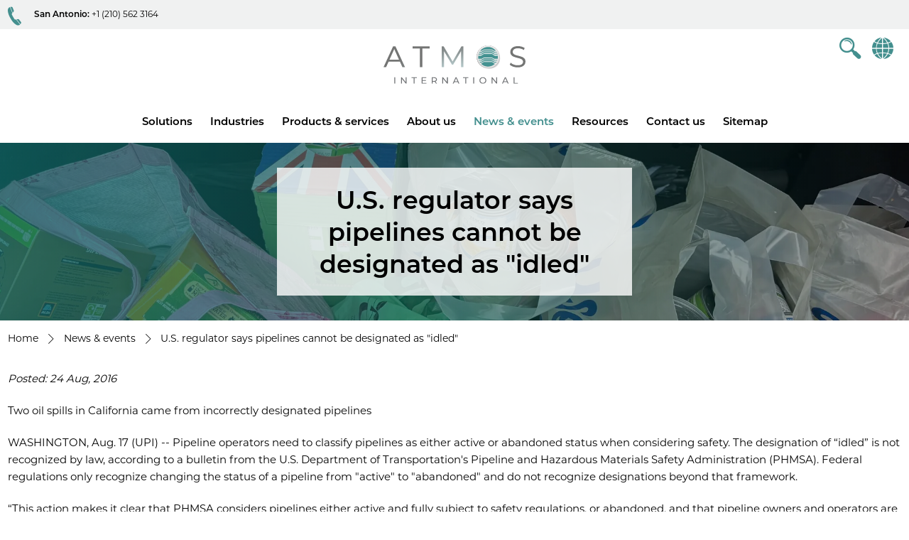

--- FILE ---
content_type: text/html; charset=utf-8
request_url: https://www.atmosi.com/us/news-events/news/us-regulator-says-pipelines-cannot-be-designated-as-idled/
body_size: 6635
content:


<!DOCTYPE html>
<!--[if IE 8]><html class="no-js lt-ie10 lt-ie9"> <![endif]-->
<!--[if IE 9]><html class="no-js lt-ie10"> <![endif]-->
<!--[if gt IE 8|!(IE)]><!-->
<html lang="en" xmlns="http://www.w3.org/1999/xhtml">
<!--<![endif]-->
<head>
    <title>U.S. regulator says pipelines cannot be designated as &quot;idled&quot;</title>
    <meta name="viewport" content="width=device-width, initial-scale=1">
    <meta name="HandheldFriendly" content="True">
    <meta name="description" content="Pipeline operators need to classify pipelines as either active or abandoned status when considering safety. The designation of &#x201C;idled&#x201D; is not recognized by law, according to a bulletin from the U.S. Department of Transportation&#x27;s Pipeline and Hazardous Materials Safety Administration (PHMSA)." />
    <meta name="name" content="U.S. regulator says pipelines cannot be designated as &quot;idled&quot;" />
    <link rel="alternate" hreflang="en-US" href="www.atmosi.com/us/news-events/news/us-regulator-says-pipelines-cannot-be-designated-as-idled/" />

    <!-- OG meta -->
    <meta property="og:title" content="U.S. regulator says pipelines cannot be designated as &quot;idled&quot;" />
    <meta property="og:type" content="website" />
    <meta property="og:url" content="www.atmosi.com/us/news-events/news/us-regulator-says-pipelines-cannot-be-designated-as-idled/" />
        <meta property="og:image" content="www.atmosi.com/media/2197/news-web-thumbnail.jpg" />

    <meta property="og:description" content="Pipeline operators need to classify pipelines as either active or abandoned status when considering&hellip;" />
    <!-- Google Tag Manager -->
    <script>
        (function (w, d, s, l, i) {
            w[l] = w[l] || []; w[l].push({
                'gtm.start':
                    new Date().getTime(), event: 'gtm.js'
            }); var f = d.getElementsByTagName(s)[0],
                j = d.createElement(s), dl = l != 'dataLayer' ? '&l=' + l : ''; j.async = true; j.src =
                    'https://www.googletagmanager.com/gtm.js?id=' + i + dl; f.parentNode.insertBefore(j, f);
        })(window, document, 'script', 'dataLayer', 'GTM-NLCFHSB');</script>
    <!-- End Google Tag Manager -->
    <!-- Favicon -->
    <link rel="apple-touch-icon" sizes="57x57" href="/apple-icon-57x57.png">
    <link rel="apple-touch-icon" sizes="60x60" href="/apple-icon-60x60.png">
    <link rel="apple-touch-icon" sizes="72x72" href="/apple-icon-72x72.png">
    <link rel="apple-touch-icon" sizes="76x76" href="/apple-icon-76x76.png">
    <link rel="apple-touch-icon" sizes="114x114" href="/apple-icon-114x114.png">
    <link rel="apple-touch-icon" sizes="120x120" href="/apple-icon-120x120.png">
    <link rel="apple-touch-icon" sizes="144x144" href="/apple-icon-144x144.png">
    <link rel="apple-touch-icon" sizes="152x152" href="/apple-icon-152x152.png">
    <link rel="apple-touch-icon" sizes="180x180" href="/apple-icon-180x180.png">
    <link rel="icon" type="image/png" sizes="192x192" href="/android-icon-192x192.png">
    <link rel="icon" type="image/png" sizes="32x32" href="/favicon-32x32.png">
    <link rel="icon" type="image/png" sizes="96x96" href="/favicon-96x96.png">
    <link rel="icon" type="image/png" sizes="16x16" href="/favicon-16x16.png">
    <link rel="manifest" href="/manifest.json">
    <meta name="msapplication-TileColor" content="#ffffff">
    <meta name="msapplication-TileImage" content="/ms-icon-144x144.png">
    <meta name="theme-color" content="#ffffff">

    <link rel="stylesheet" href="https://use.typekit.net/szu8dyc.css">
    <link rel="stylesheet" href="/assets/dist/style.min.css?v=27">
    <script src="/assets/js/modernizr-custom.js"></script>
</head>
<body>
    <!-- Google Tag Manager (noscript) -->
    <noscript>
        <iframe src="https://www.googletagmanager.com/ns.html?id=GTM-NLCFHSB"
                height="0" width="0" style="display:none;visibility:hidden"></iframe>
    </noscript>
    <!-- End Google Tag Manager (noscript) -->

    <!-- Offscreen Menu -->
    <nav class="pushy pushy-left">
        <div class="pushy-content">
            

<nav class="dropdown" id="nav" role="navigation" aria-label="menu">
    <a id="nav-close-btn" class="close-btn pushy-link" href="#top"><div class="close">X</div><span class="visually-hidden">Close</span></a>
    <span class="visually-hidden">Main menu</span>

    <ul id="main-menu" class="sm smart-menu">
            <li>
                <a href="/us/solutions/">Solutions</a>
                    <ul>
                            <li>
                                <a href="/us/solutions/leak-detection/">Leak detection</a>
                            </li>
                            <li>
                                <a href="/us/solutions/theft-detection/">Theft detection</a>
                            </li>
                            <li>
                                <a href="/us/solutions/simulation/">Simulation</a>
                            </li>
                            <li>
                                <a href="/us/solutions/operations-management/">Operations management</a>
                            </li>
                            <li>
                                <a href="/us/solutions/tightness-monitoring/">Tightness monitoring</a>
                            </li>
                            <li>
                                <a href="/us/solutions/maintenance/">Maintenance</a>
                            </li>
                    </ul>
            </li>
            <li>
                <a href="/us/industries/">Industries</a>
                    <ul>
                            <li>
                                <a href="/us/industries/oil/">Oil</a>
                            </li>
                            <li>
                                <a href="/us/industries/gas/">Gas</a>
                            </li>
                            <li>
                                <a href="/us/industries/chemical/">Chemical</a>
                            </li>
                            <li>
                                <a href="/us/industries/water/">Water</a>
                            </li>
                            <li>
                                <a href="/us/industries/aviation/">Aviation</a>
                            </li>
                            <li>
                                <a href="/us/industries/mining-slurry/">Mining &amp; slurry</a>
                            </li>
                    </ul>
            </li>
            <li>
                <a href="/us/products-services/">Products &amp; services</a>
                    <ul>
                            <li>
                                <a href="/us/products-services/atmos-leak-detection-regulation-compliance-service/">Atmos leak detection regulation compliance service</a>
                            </li>
                            <li>
                                <a href="/us/products-services/atmos-pipe/">Atmos Pipe</a>
                            </li>
                            <li>
                                <a href="/us/products-services/atmos-wave-flow/">Atmos Wave Flow</a>
                            </li>
                            <li>
                                <a href="/us/products-services/atmos-intelligent-optimizer-aio/">Atmos Intelligent Optimizer (AIO)</a>
                            </li>
                            <li>
                                <a href="/us/products-services/atmos-simulation-sim-suite/">Atmos Simulation (SIM) Suite</a>
                            </li>
                            <li>
                                <a href="/us/products-services/atmos-tightness-monitor/">Atmos Tightness Monitor</a>
                            </li>
                            <li>
                                <a href="/us/products-services/view-all/">View all</a>
                            </li>
                    </ul>
            </li>
            <li>
                <a href="/us/about-us/">About us</a>
                    <ul>
                            <li>
                                <a href="/us/about-us/about-atmos-international/">About Atmos International</a>
                            </li>
                            <li>
                                <a href="/us/about-us/company-values/">Company values</a>
                            </li>
                            <li>
                                <a href="/us/about-us/accreditations/">Accreditations</a>
                            </li>
                            <li>
                                <a href="/us/about-us/office-locations/">Office locations</a>
                            </li>
                            <li>
                                <a href="/us/about-us/local-representatives/">Local representatives</a>
                            </li>
                            <li>
                                <a href="/us/about-us/careers/">Careers</a>
                            </li>
                    </ul>
            </li>
            <li>
                <a href="/us/news-events/" class="active">News &amp; events</a>
                    <ul>
                            <li>
                                <a href="/us/news-events/news/" class="active">News</a>
                            </li>
                            <li>
                                <a href="/us/news-events/in-the-media/">In the media</a>
                            </li>
                            <li>
                                <a href="/us/news-events/blogs/">Blogs</a>
                            </li>
                            <li>
                                <a href="/us/news-events/events/">Events</a>
                            </li>
                    </ul>
            </li>
            <li>
                <a href="/us/resources/">Resources</a>
                    <ul>
                            <li>
                                <a href="/us/resources/product-brochures/">Product brochures</a>
                            </li>
                            <li>
                                <a href="/us/resources/case-studies/">Case studies</a>
                            </li>
                            <li>
                                <a href="/us/resources/technical-papers/">Technical papers</a>
                            </li>
                            <li>
                                <a href="/us/resources/videos/">Videos</a>
                            </li>
                            <li>
                                <a href="/us/resources/ebooks/">Ebooks</a>
                            </li>
                            <li>
                                <a href="/us/resources/atmos-presents-recordings/">Atmos Presents recordings</a>
                            </li>
                            <li>
                                <a href="/us/resources/books/">Books</a>
                            </li>
                            <li>
                                <a href="/us/resources/project-spotlights/">Project spotlights</a>
                            </li>
                    </ul>
            </li>
            <li>
                <a href="/us/contact-us/">Contact us</a>
            </li>
            <li>
                <a href="/us/sitemap/">Sitemap</a>
            </li>
    </ul>
</nav>
        </div>
    </nav>
    <!-- Site Overlay -->
    <div class="site-overlay"></div>

    <div id="container">
        <!-- header -->
        <header class="site-header" id="header">
                <div class="phone-numbers">
                    <div class="wrapper">
                        <div>
                            <i class="icon-phone"></i>
                            <p><strong>San Antonio:</strong> +1 (210) 562 3164</p>
                        </div>
                    </div>
                </div>

            <div class="wrapper col3">
                <div class="left-icons">
                    <button type="button" class="openSearch btn-link mobile-show">
                        <i class="icon-search"></i>
                    </button>
                </div>
                <div class="site-logo">
                    <a href="/us/"><span class="visually-hidden">Atmos</span><img src="/assets/images/logo.svg" alt="UBL" class="logo-img"></a>
                </div>
                <div class="language">

                        <button type="button" class="openSearch btn-link mobile-hide">
                            <i class="icon-search"></i>
                        </button>
                        <div id="language-selector">
                            <a href="/us/countries/" class="btn-link btn-no-dec">
                                <i class="icon-globe" id="openLanguage"></i>
                            </a>
                        </div>
                    <!-- Offscreen Nav Button -->
                    <button class="btn-link menu-btn" type="button" role="button">
                        <div class="menu-icon">
                            <div class="bar"></div>
                            <div class="bar"></div>
                            <div class="bar"></div>
                        </div>
                        <span class="visually-hidden">Menu</span>
                    </button>
                </div>
            </div>
                <div class="search-bar">
                    <div class="wrapper">
                        <form action="/us/search-results/" method="GET" class="search input-group">
                            <div class="input-group form-group">
                                <label for="SearchTerms" class="form-label">Search</label>
                                <input type="text" name="SearchTerms" class="form-control" />
                                <span><button type="submit" class="btn btn-primary"><i class="icon-search"></i></button></span>
                            </div>
                        </form>
                    </div>
                </div>
            <div class="wrapper">
                <div class="main-menu">
                    

<nav class="dropdown" id="nav" role="navigation" aria-label="menu">
    <a id="nav-close-btn" class="close-btn pushy-link" href="#top"><div class="close">X</div><span class="visually-hidden">Close</span></a>
    <span class="visually-hidden">Main menu</span>

    <ul id="main-menu" class="sm smart-menu">
            <li>
                <a href="/us/solutions/">Solutions</a>
                    <ul>
                            <li>
                                <a href="/us/solutions/leak-detection/">Leak detection</a>
                            </li>
                            <li>
                                <a href="/us/solutions/theft-detection/">Theft detection</a>
                            </li>
                            <li>
                                <a href="/us/solutions/simulation/">Simulation</a>
                            </li>
                            <li>
                                <a href="/us/solutions/operations-management/">Operations management</a>
                            </li>
                            <li>
                                <a href="/us/solutions/tightness-monitoring/">Tightness monitoring</a>
                            </li>
                            <li>
                                <a href="/us/solutions/maintenance/">Maintenance</a>
                            </li>
                    </ul>
            </li>
            <li>
                <a href="/us/industries/">Industries</a>
                    <ul>
                            <li>
                                <a href="/us/industries/oil/">Oil</a>
                            </li>
                            <li>
                                <a href="/us/industries/gas/">Gas</a>
                            </li>
                            <li>
                                <a href="/us/industries/chemical/">Chemical</a>
                            </li>
                            <li>
                                <a href="/us/industries/water/">Water</a>
                            </li>
                            <li>
                                <a href="/us/industries/aviation/">Aviation</a>
                            </li>
                            <li>
                                <a href="/us/industries/mining-slurry/">Mining &amp; slurry</a>
                            </li>
                    </ul>
            </li>
            <li>
                <a href="/us/products-services/">Products &amp; services</a>
                    <ul>
                            <li>
                                <a href="/us/products-services/atmos-leak-detection-regulation-compliance-service/">Atmos leak detection regulation compliance service</a>
                            </li>
                            <li>
                                <a href="/us/products-services/atmos-pipe/">Atmos Pipe</a>
                            </li>
                            <li>
                                <a href="/us/products-services/atmos-wave-flow/">Atmos Wave Flow</a>
                            </li>
                            <li>
                                <a href="/us/products-services/atmos-intelligent-optimizer-aio/">Atmos Intelligent Optimizer (AIO)</a>
                            </li>
                            <li>
                                <a href="/us/products-services/atmos-simulation-sim-suite/">Atmos Simulation (SIM) Suite</a>
                            </li>
                            <li>
                                <a href="/us/products-services/atmos-tightness-monitor/">Atmos Tightness Monitor</a>
                            </li>
                            <li>
                                <a href="/us/products-services/view-all/">View all</a>
                            </li>
                    </ul>
            </li>
            <li>
                <a href="/us/about-us/">About us</a>
                    <ul>
                            <li>
                                <a href="/us/about-us/about-atmos-international/">About Atmos International</a>
                            </li>
                            <li>
                                <a href="/us/about-us/company-values/">Company values</a>
                            </li>
                            <li>
                                <a href="/us/about-us/accreditations/">Accreditations</a>
                            </li>
                            <li>
                                <a href="/us/about-us/office-locations/">Office locations</a>
                            </li>
                            <li>
                                <a href="/us/about-us/local-representatives/">Local representatives</a>
                            </li>
                            <li>
                                <a href="/us/about-us/careers/">Careers</a>
                            </li>
                    </ul>
            </li>
            <li>
                <a href="/us/news-events/" class="active">News &amp; events</a>
                    <ul>
                            <li>
                                <a href="/us/news-events/news/" class="active">News</a>
                            </li>
                            <li>
                                <a href="/us/news-events/in-the-media/">In the media</a>
                            </li>
                            <li>
                                <a href="/us/news-events/blogs/">Blogs</a>
                            </li>
                            <li>
                                <a href="/us/news-events/events/">Events</a>
                            </li>
                    </ul>
            </li>
            <li>
                <a href="/us/resources/">Resources</a>
                    <ul>
                            <li>
                                <a href="/us/resources/product-brochures/">Product brochures</a>
                            </li>
                            <li>
                                <a href="/us/resources/case-studies/">Case studies</a>
                            </li>
                            <li>
                                <a href="/us/resources/technical-papers/">Technical papers</a>
                            </li>
                            <li>
                                <a href="/us/resources/videos/">Videos</a>
                            </li>
                            <li>
                                <a href="/us/resources/ebooks/">Ebooks</a>
                            </li>
                            <li>
                                <a href="/us/resources/atmos-presents-recordings/">Atmos Presents recordings</a>
                            </li>
                            <li>
                                <a href="/us/resources/books/">Books</a>
                            </li>
                            <li>
                                <a href="/us/resources/project-spotlights/">Project spotlights</a>
                            </li>
                    </ul>
            </li>
            <li>
                <a href="/us/contact-us/">Contact us</a>
            </li>
            <li>
                <a href="/us/sitemap/">Sitemap</a>
            </li>
    </ul>
</nav>
                </div>
            </div>
        </header>
        <!-- End header -->

        <div class="page">
            



    <section class="page-banner grad-overlay" style="background-image: url('/media/icmdp22g/img_7590.jpg?width=1920&amp;height=370&amp;v=1dc7410aa5d9230');">
        <div class="banner-copy">
            <h1 class="no-margin">U.S. regulator says pipelines cannot be designated as &quot;idled&quot;</h1>
        </div>
    </section>



    <div class="breadcrumb">
        <ul class="wrapper">
                    <li><a href="/us/">Home</a> <i class="icon-arrow-right"></i></li>
                    <li><a href="/us/news-events/">News &amp; events</a> <i class="icon-arrow-right"></i></li>
            <li>U.S. regulator says pipelines cannot be designated as &quot;idled&quot;</li>
        </ul>
    </div>

    <div class="row white padding-base">
        <div class="wrapper">
            <div class="content">
                <p><em>Posted: 24 Aug, 2016</em></p>
<p style="text-align: left;">Two oil spills in California came from incorrectly designated pipelines</p>
<p>WASHINGTON, Aug. 17 (UPI) -- Pipeline operators need to classify pipelines as either active or abandoned status when considering safety. The designation of “idled” is not recognized by law, according to a bulletin from the U.S. Department of Transportation's Pipeline and Hazardous Materials Safety Administration (PHMSA). Federal regulations only recognize changing the status of a pipeline from "active" to "abandoned" and do not recognize designations beyond that framework.</p>
<p>“This action makes it clear that PHMSA considers pipelines either active and fully subject to safety regulations, or abandoned, and that pipeline owners and operators are responsible for making sure their pipelines do not pose a threat to people, property or the environment," PHMSA Administrator Marie Therese Dominguez said in a statement.</p>
<p>A corroded weld seam led to a minor crude oil spill, of about 28 barrels, in Wilmington, California. In 2014. Excavation revealed a pipeline thought to be inactive, but designated incorrectly because it was never purged properly. A pipeline in Cypress, California, through to be abandoned in 1997, recently leaked around 28 barrels of an oil-water mixture in October of 2015.</p>
<p>PHMSA designates pipelines as either active and subject to all relevant parts of the law, or abandoned an is "aggressively" enforcing safety measures and reminding operators of the rules.</p>
<p>SOURCE: Daniel J. Gregor, upi.com</p>
            </div>
        </div>
    </div>





        </div>

        <!-- footer -->
        <footer class="site-footer" id="footer">
            <div class="footer-bottom">
                <div class="wrapper">
                    <div class="copyright">
                        <p>&#xA9; 2026 Atmos International (Atmos)</p>
                    </div>
                    <nav class="footer-nav">
                        <ul class="social">
                            <li><a href="https://www.linkedin.com/company/atmos-international/" target="_blank"><i class="icon-linkdin"></i></a></li>
                            <li><a href="https://twitter.com/AtmosInt" target="_blank"><i class="icon-x"></i></a></li>
                            <li><a href="https://www.youtube.com/channel/UC4kjbAFHgd4IWz2WgS55g3Q" target="_blank"><i class="icon-youtube"></i></a></li>
                        </ul>
                        <ul>
                                    <li>
                                        <a href="/us/site-map/">Site-map</a>
                                    </li>
                                    <li>
                                        <a href="/us/terms-and-conditions/">Terms and conditions</a>
                                    </li>
                                    <li>
                                        <a href="/us/cookie-policy/">Cookie policy</a>
                                    </li>
                                    <li>
                                        <a href="/us/privacy-notice/">Privacy notice</a>
                                    </li>
                        </ul>
                    </nav>
                </div>
            </div>
        </footer>
        <!-- end footer-->
    </div>

    <!--Form submitting spinner -->
    <div id="loading">
        <div id="loadingcontent">
            <div class="spinner">
                <div class="rect1"></div>
                <div class="rect2"></div>
                <div class="rect3"></div>
                <div class="rect4"></div>
                <div class="rect5"></div>
            </div>
        </div>
    </div>

    <script src="/assets/dist/bundle.min.js?v=7"></script>


    <script type="text/javascript" src="https://analytics-eu.clickdimensions.com/ts.js"></script>
    <script type="text/javascript">
        var cdAnalytics = new clickdimensions.Analytics('analytics-eu.clickdimensions.com');
        cdAnalytics.setAccountKey('ahcZ3hlpwfUmFnjjq2lsYn');
        cdAnalytics.setDomain('atmosi.com');
        cdAnalytics.setScore(typeof (cdScore) == "undefined" ? 0 : (cdScore == 0 ? null : cdScore));
        cdAnalytics.trackPage();
    </script>
</body>
</html>

--- FILE ---
content_type: text/javascript
request_url: https://analytics-eu.clickdimensions.com/tsr.js?ac=ahcZ3hlpwfUmFnjjq2lsYn&urk=1769317843391&cm=&s=1769317843390&v=&lc=English&pt=U.S.%20regulator%20says%20pipelines%20cannot%20be%20designated%20as%20%22idled%22&dn=atmosi.com&dnk=&pk=&hn=www.atmosi.com&uri=https%3A%2F%2Fwww.atmosi.com%2Fus%2Fnews-events%2Fnews%2Fus-regulator-says-pipelines-cannot-be-designated-as-idled%2F&r=&t=PAGE&b=CHROME&os=LINUX&pr=false&sc=0&sv=6.0&qd=&dt=1769317843391&pvon=
body_size: 71
content:
window.clickDimensionsVisitorKey='c1bced08d43b40c4b1399d14121458dc'; cdAnalytics.setVisitorKey('c1bced08d43b40c4b1399d14121458dc'); cdAnalytics.setForms('c1bced08d43b40c4b1399d14121458dc');